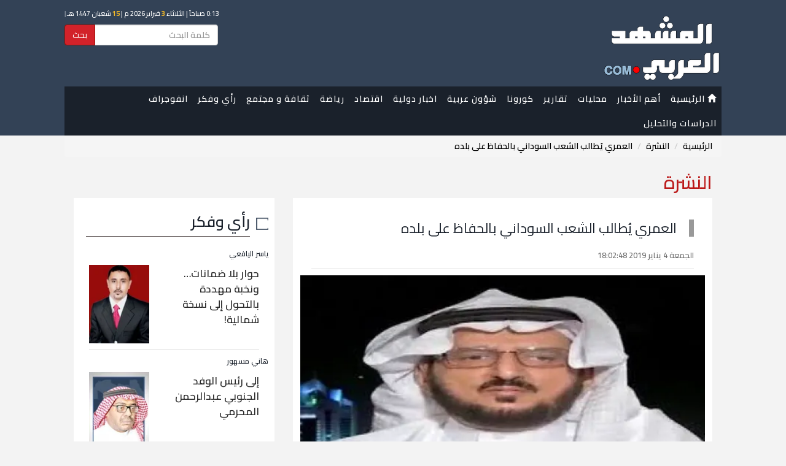

--- FILE ---
content_type: text/html; charset=UTF-8
request_url: https://almashhadalaraby.com/news/61383
body_size: 7419
content:
<!DOCTYPE html>
<html lang="en">
<head>
    <!-- Encoding -->
    <meta charset="utf-8">

            <link rel="canonical" href="https://almashhadalaraby.com/news/61383">
    
        <link rel="amphtml"
          href="https://almashhadalaraby.com/amp/61383">
        <link rel="preload" as="image" href="/photos/5c2f5970096be.jpeg" >
    <meta name="viewport" content="width=device-width,minimum-scale=1,initial-scale=1">


    <!-- IE compatibility modes -->
    <meta http-equiv="X-UA-Compatible" content="IE=edge">
    <!-- Set the title of you site -->

    <link rel="stylesheet" href="https://maxcdn.bootstrapcdn.com/bootstrap/3.3.7/css/bootstrap.min.css">
    <link rel="stylesheet" href="https://cdnjs.cloudflare.com/ajax/libs/bootstrap-rtl/3.4.0/css/bootstrap-rtl.min.css">

    <!-- Custom styling -->
    <link href="/themes/default/css/style.css?v=1.2.16" rel="stylesheet">
    <link href="https://fonts.googleapis.com/css?family=Cairo:400,600,700&display=swap" rel="stylesheet">

    <!-- Favicon -->
    <link rel='shortcut icon' type='image/x-icon' href="/themes/default/img/sys/favicon.ico"/>
    <!-- HTML5 shiv and Respond.js for IE8 support of HTML5 elements and media queries. All other JS at the end of file. -->

        <title>العمري يُطالب الشعب السوداني بالحفاظ على بلده</title>

        <meta name="description" content='وجه الخبير الأمني السعودي اللواء ركن د. زايد العمري، اليوم، رسالة هامة للشعب السوداني.
وقال في تغريدة عبر "تويتر"، رصده "المشهد العربي": "الاخوة في ا...'>
    <meta name="keywords" content=' '>
    <meta name="author" content=' '>
    
        <meta property="og:title" content='العمري يُطالب الشعب السوداني بالحفاظ على بلده'/>
    <meta property="og:url" content='https://almashhadalaraby.com/news/61383'/>
    <meta property="og:type" content="website"/>
    <meta property="og:site_name" content="المشهد العربي">
    <meta property="og:description" content='وجه الخبير الأمني السعودي اللواء ركن د. زايد العمري، اليوم، رسالة هامة للشعب السوداني.
وقال في تغريدة عبر "تويتر"، رصده "المشهد العربي": "الاخوة في ا...'/>


    <meta property="og:image" content="https://almashhadalaraby.com/photos/5c2f5970096be.jpeg"/>
    <meta property="og:image:type" content="image/jpeg"/>
    <meta property="og:image:width" content="400"/>
    <meta property="og:image:height" content="300"/>


    

        <meta name="twitter:card" content="summary_large_image"/>
    <meta name="twitter:site" content='@almashhad_araby'/>
    <meta name="twitter:title" content='العمري يُطالب الشعب السوداني بالحفاظ على بلده'/>
    <meta name="twitter:description" content='وجه الخبير الأمني السعودي اللواء ركن د. زايد العمري، اليوم، رسالة هامة للشعب السوداني.
وقال في تغريدة عبر "تويتر"، رصده "المشهد العربي": "الاخوة في ا...'/>
    <meta name="twitter:image" content='https://almashhadalaraby.com/photos/5c2f5970096be.jpeg'/>
    

        <meta name="ahrefs-site-verification" content="34c67a88e980f884bf46fc5c7912d32e18d4a25bd966910d35a574826e5ca901">


    
    <meta property="fb:pages" content="148915289050788"/>

        <!-- Global site tag (gtag.js) - Google Analytics -->
<script async src="https://www.googletagmanager.com/gtag/js?id=UA-84807911-2"></script>
<script>
  window.dataLayer = window.dataLayer || [];
  function gtag(){dataLayer.push(arguments);}
  gtag('js', new Date());

  gtag('config', 'UA-84807911-2');
</script>
    
    <meta name="msvalidate.01" content="3A399EBC1A89C8CD00DADB87CE644678" />
    
    

</head>


<body style="">


        <div class="header_wrapper">


            <header>
                <div class="nav_wrapper">


    <!-- Start navigation -->
    <div class="nav">


        <nav class="navbar navbar-default ">
            <div class="no-gutter" style="margin: auto; background: #334256; padding: 5px 0 0 0">

                <script src="https://almashhadalaraby.com/themes/default/js/hejri.js?v=1.2"></script>

                <div class="" style="background: #334256;">
                    <div class="container">
                        <div class="row">
                            <div class="col-sm-4">

                                <div class="" id="logo" class="mainLogo " style="margin:10px auto ; overflow: hidden">
                                    <a href="https://almashhadalaraby.com">
                                        <img src="https://almashhadalaraby.com/logo7.png"
                                             alt="المشهد العربي"/>
                                    </a>
                                </div>

                                
                            </div>
                            <div class="col-sm-8 header_left_container" style="">
                                <div class="date">
                                    <script>document.write(writeIslamicDate())</script>
                                </div>

                                <form method="GET" action="https://almashhadalaraby.com/search" accept-charset="UTF-8" style="max-width: 250px;direction: rtl;">
                                <div class="input-group">
                                    <input type="text" name="search" class="form-control" placeholder="كلمة البحث"
                                           id="txtSearch"/>
                                    <div class="input-group-btn">
                                        <button class="btn btn-primary" type="submit"
                                                style="background: #d2222a; border: #910f05 1px solid;">
                                            بحث
                                        </button>
                                    </div>
                                </div>
                                </form>
                            </div>
                        </div>

                    </div>


                                        <div class=" hidden-xs hidden-sm">
                        <!-- Brand and toggle get grouped for better mobile display -->
                        <div class="navbar-header">
                            <button type="button" class="navbar-toggle collapsed" data-toggle="collapse"
                                    data-target="#bs-example-navbar-collapse-1" aria-expanded="false">
                                <span class="sr-only">Toggle navigation</span>
                                <span class="icon-bar"></span>
                                <span class="icon-bar"></span>
                                <span class="icon-bar"></span>
                            </button>
                        </div>
                        <div class="container">
                            <!-- Collect the nav links, forms, and other content for toggling -->
                            <div class="collapse navbar-collapse nav-collapse-lg" style="padding: 0"
                                 id="bs-example-navbar-collapse-1">
                                <ul class="nav navbar-nav menu">
                                    <li>
                                        <a href="/">
                                            <i class="glyphicon glyphicon-home"></i> الرئيسية
                                        </a>
                                    </li>
                                    <li>
                                        <a href="https://almashhadalaraby.com/last24">
                                                أهم الأخبار
                                        </a>
                                    </li>
                                                                                                                        <li>
                                                <a href="https://almashhadalaraby.com/cat/28">محليات</a>
                                                                                                                                            </li>
                                                                                                                                                                <li>
                                                <a href="https://almashhadalaraby.com/cat/13">تقارير</a>
                                                                                                                                            </li>
                                                                                                                                                                <li>
                                                <a href="https://almashhadalaraby.com/cat/37">كورونا</a>
                                                                                                                                            </li>
                                                                                                                                                                <li>
                                                <a href="https://almashhadalaraby.com/cat/32">شؤون عربية</a>
                                                                                                                                            </li>
                                                                                                                                                                <li>
                                                <a href="https://almashhadalaraby.com/cat/2">اخبار دولية</a>
                                                                                                                                            </li>
                                                                                                                                                                <li>
                                                <a href="https://almashhadalaraby.com/cat/1">اقتصاد</a>
                                                                                                                                            </li>
                                                                                                                                                                <li>
                                                <a href="https://almashhadalaraby.com/cat/3">رياضة</a>
                                                                                                                                            </li>
                                                                                                                                                                <li>
                                                <a href="https://almashhadalaraby.com/cat/29">ثقافة و مجتمع</a>
                                                                                                                                                    <ul class="sub-menu">
                                                        <li>
                                                            <a href="https://almashhadalaraby.com/cat/29">
                                                                    ثقافة و مجتمع
                                                            </a>
                                                        </li>
                                                                                                                    <li>
                                                                <a href="https://almashhadalaraby.com/cat/12">
                                                                        صحة
                                                                </a>
                                                            </li>
                                                                                                                    <li>
                                                                <a href="https://almashhadalaraby.com/cat/16">
                                                                        منوعات 
                                                                </a>
                                                            </li>
                                                                                                                    <li>
                                                                <a href="https://almashhadalaraby.com/cat/14">
                                                                        فن
                                                                </a>
                                                            </li>
                                                                                                                    <li>
                                                                <a href="https://almashhadalaraby.com/cat/23">
                                                                        تقنية
                                                                </a>
                                                            </li>
                                                                                                                    <li>
                                                                <a href="https://almashhadalaraby.com/cat/33">
                                                                        تريندات
                                                                </a>
                                                            </li>
                                                                                                            </ul>
                                                                                            </li>
                                                                                                                                                                                                                                                                                                                                                                                                                                                                                <li>
                                                <a href="https://almashhadalaraby.com/cat/6">رأي وفكر </a>
                                                                                                                                            </li>
                                                                                                                                                                                                                                            <li>
                                                <a href="https://almashhadalaraby.com/cat/31">انفوجراف</a>
                                                                                                                                                    <ul class="sub-menu">
                                                        <li>
                                                            <a href="https://almashhadalaraby.com/cat/31">
                                                                    انفوجراف
                                                            </a>
                                                        </li>
                                                                                                                    <li>
                                                                <a href="https://almashhadalaraby.com/cat/36">
                                                                        نشرات
                                                                </a>
                                                            </li>
                                                                                                                    <li>
                                                                <a href="https://almashhadalaraby.com/cat/35">
                                                                        فيديو جرافيك
                                                                </a>
                                                            </li>
                                                                                                            </ul>
                                                                                            </li>
                                                                                                                                                                                                                                                                                                                        <li>
                                                <a href="https://almashhadalaraby.com/cat/39">الدراسات والتحليل</a>
                                                                                                                                            </li>
                                                                                                            </ul>


                            </div><!-- /.navbar-collapse -->
                        </div>
                    </div>


                                        <div class="hidden-lg hidden-md" style="margin-top: -30px;position: relative;top: -12px;">
                        <!-- Brand and toggle get grouped for better mobile display -->
                        <div class="navbar-header">
                            <button type="button"
                                    onclick="toggleMenu()"
                                    class="navbar-toggle collapsed nav-collapse-xs" data-toggle="collapse"
                                    data-target="#bs-example-navbar-collapse-2" aria-expanded="false">
                                <span class="sr-only">Toggle navigation</span>
                                <span class="icon-bar"></span>
                                <span class="icon-bar"></span>
                                <span class="icon-bar"></span>
                            </button>
                        </div>

                        <!-- Collect the nav links, forms, and other content for toggling -->
                        <div class="collapse navbar-collapse " style="" id="bs-example-navbar-collapse-2">
                            <ul class="nav navbar-nav ">
                                <li><a href="/">الرئيسية</a></li>
                                <li> <a href="https://almashhadalaraby.com/last24"> أهم الأخبار  </a> </li>
                                                                    <li>
                                        <a href="https://almashhadalaraby.com/cat/28">محليات</a>
                                    </li>
                                                                    <li>
                                        <a href="https://almashhadalaraby.com/cat/13">تقارير</a>
                                    </li>
                                                                    <li>
                                        <a href="https://almashhadalaraby.com/cat/37">كورونا</a>
                                    </li>
                                                                    <li>
                                        <a href="https://almashhadalaraby.com/cat/32">شؤون عربية</a>
                                    </li>
                                                                    <li>
                                        <a href="https://almashhadalaraby.com/cat/2">اخبار دولية</a>
                                    </li>
                                                                    <li>
                                        <a href="https://almashhadalaraby.com/cat/1">اقتصاد</a>
                                    </li>
                                                                    <li>
                                        <a href="https://almashhadalaraby.com/cat/3">رياضة</a>
                                    </li>
                                                                    <li>
                                        <a href="https://almashhadalaraby.com/cat/29">ثقافة و مجتمع</a>
                                    </li>
                                                                    <li>
                                        <a href="https://almashhadalaraby.com/cat/12">صحة</a>
                                    </li>
                                                                    <li>
                                        <a href="https://almashhadalaraby.com/cat/16">منوعات </a>
                                    </li>
                                                                    <li>
                                        <a href="https://almashhadalaraby.com/cat/14">فن</a>
                                    </li>
                                                                    <li>
                                        <a href="https://almashhadalaraby.com/cat/23">تقنية</a>
                                    </li>
                                                                    <li>
                                        <a href="https://almashhadalaraby.com/cat/6">رأي وفكر </a>
                                    </li>
                                                                    <li>
                                        <a href="https://almashhadalaraby.com/cat/33">تريندات</a>
                                    </li>
                                                                    <li>
                                        <a href="https://almashhadalaraby.com/cat/31">انفوجراف</a>
                                    </li>
                                                                    <li>
                                        <a href="https://almashhadalaraby.com/cat/36">نشرات</a>
                                    </li>
                                                                    <li>
                                        <a href="https://almashhadalaraby.com/cat/35">فيديو جرافيك</a>
                                    </li>
                                                                    <li>
                                        <a href="https://almashhadalaraby.com/cat/39">الدراسات والتحليل</a>
                                    </li>
                                                            </ul>


                        </div><!-- /.navbar-collapse -->

                    </div>

                </div>
            </div>


        </nav>


    </div><!-- /.container -->
</div>

            </header>


        </div>

        <!-- End navigation -->


                    <div class="container" style="">
                <ol class="breadcrumb">
									<li><a href="https://almashhadalaraby.com">الرئيسية</a></li>
												<li><a href="https://almashhadalaraby.com/cat/5">النشرة</a></li>
												<li class="active">العمري يُطالب الشعب السوداني بالحفاظ على بلده</li>
						</ol>
                <p class="page_header">النشرة</p>
                

                                    <div>
                        <div class="col-xs-12 col-sm-12 col-md-8">
                            <div class="main-content">

                                <div class="ads_widgets">
                                    
                                </div>

                                
    <script type="application/ld+json">
    {
        "@context": "http://schema.org",
        "@type": "NewsArticle",
        "mainEntityOfPage": {
            "@type": "WebPage",
            "@id": "https://almashhadalaraby.com/amp/61383"
        },
        "headline": "العمري يُطالب الشعب السوداني بالحفاظ على بلده",
        "datePublished": "2019-01-04T18:02:48+03:00",
        "dateModified": "2019-01-04T18:02:48+03:00",
        "description": "وجه الخبير الأمني السعودي اللواء ركن د. زايد العمري، اليوم، رسالة هامة للشعب السوداني.
وقال في تغريدة عبر تويتر، رصده المشهد العربي: الاخوة في ا...",
        "author": {
            "@type": "Person",
            "name": "المشهد العربي"
        },
        "publisher": {
            "@type": "Organization",
            "name": "المشهد العربي",
            "logo": {
              "@type": "ImageObject",
              "url": "https://almashhadalaraby.com/logo-structured-data.png",
              "width": 600,
              "height": 60
            }
        },
        "image": {
            "@type": "ImageObject",
            "url": "https://almashhadalaraby.com/photos/5c2f5970096be.jpeg",
            "width": 500
        }
    }
</script>


    <div class="contentEntry">
        <div class="contentHeader">
            <p class="">  </p>
            <h1 class="mainTitle">العمري يُطالب الشعب السوداني بالحفاظ على بلده</h1>
                            <div class="seperator">
                    <div class="NewsDate" style="display: inline-block"><i
                                class="fa fa-calendar fa-lg"></i> الجمعة 4 يناير 2019 18:02:48</div>
                </div>
            
        </div>


        <div class="padding-lg-x-30" style="padding: 0 12px"  >

            
            <!-- End works header -->
                <div class="" style="">
                    <img  class="lazy img-responsive full_width_image w-100" src="https://photos.almashhadalaraby.com/5c2f5970096be.jpeg?tag=550x0" alt="العمري يُطالب الشعب السوداني بالحفاظ على بلده" >
                    <div>
                                            </div>

                    <div style="background: #334256; padding: 5px;">
                        <img src="/themes/default/img/logo.png" width="50px" alt=""> <span
                                style="display: inline-block; color: #fff; margin-right: 10px;">  </span>
                    </div>

                </div>

            

            <div class="text-left col-xs-12" style="margin: 10px 0; padding:0; overflow: hidden">
                <div class="seperator" style="margin-top: 10px;">
<!-- Go to www.addthis.com/dashboard to customize your tools -->
    <div class="addthis_inline_share_toolbox_0zva"></div>
</div>            </div>

            <div class="subject_font">
                <p>وجه الخبير الأمني السعودي اللواء ركن د. زايد العمري، اليوم، رسالة هامة للشعب السوداني.</p>
<p>وقال في تغريدة عبر "تويتر"، رصده "المشهد العربي": "الاخوة في السودان اتمنى ان تحافظوا على بلدكم ومقدراته ولا تتعاونوا مع من يسعى لخرابه ثم تعضون اصابع الندم حين لا ينفع الندم.</p>
<p>وتابع: "ان ارتفع سعر الرغيف اليوم: ١.الامن متوفر . ٢.الخبز متوفر. ٣.الجنيه متوفر حتى وان قلت قيمته".</p>
<p>وواصل: "لكن اذا ضاع الامن ضاع كل شئ. اليس كذلك؟".</p>

                
                
            </div>


            <div class="tags-widget">
                <div>
            </div>

            </div>

            <div class="text-left social-btns-widget">
                <div class="seperator" style="margin-top: 10px;">
<!-- Go to www.addthis.com/dashboard to customize your tools -->
    <div class="addthis_inline_share_toolbox_0zva"></div>
</div>            </div>
        </div>

    </div>

    <div class="row">
        <div class="col-lg-12 col-xs-12">

                            <div class=""
                     style="padding-bottom: 10px; overflow: hidden; margin-top: 20px; padding-top: 20px; border-top:1px solid #ccc;  ">

                    <div class="widget_header">
                        <p>النشرة</p>
                    </div>

                                            <div class="col-lg-6" style="background:white;   overflow: hidden; margin-top: 20px">

                            <div class="row">
                                <div class="col-xs-5 no-padding">
                                    <div class="">
                                        <a href="https://almashhadalaraby.com/news/505958">
                                            <div class="resizedrow spec center-block" >
                                               <span class="overlay">
                                                   <img src="https://photos.almashhadalaraby.com/680b7ae9e089a.jpeg?tag=140x170" width="100%" height="auto" class="img-responsive full_width_image" alt="انتقالي أبين: نجاح مليونية &quot;حضرموت أولا&quot; يعكس الدعم المطلق للنخبة ">

                                               </span>
                                            </div>
                                        </a>
                                    </div>

                                </div>
                                <div class="col-xs-7 no-padding">

                                    <div >
                                        
                                        <div class="newsBox">
                                            <p class="title_link"><a
                                                        href="https://almashhadalaraby.com/news/505958">انتقالي أبين: نجاح مليونية "حضرموت أولا" يعكس الدعم المطلق للنخبة </a>
                                            </p>
                                            <div class="NewsDate" style="display: inline-block"><i
                                                        class="fa fa-calendar fa-lg"></i> الجمعة 25 إبريل 2025 15:09:16</div>
                                                                                    </div>


                                    </div>
                                </div>
                            </div>
                        </div>
                                            <div class="col-lg-6" style="background:white;   overflow: hidden; margin-top: 20px">

                            <div class="row">
                                <div class="col-xs-5 no-padding">
                                    <div class="">
                                        <a href="https://almashhadalaraby.com/news/335715">
                                            <div class="resizedrow spec center-block" >
                                               <span class="overlay">
                                                   <img src="https://photos.almashhadalaraby.com/620c0d626d162.jpeg?tag=140x170" width="100%" height="auto" class="img-responsive full_width_image" alt="هانز جروندبرج: الأبرياء يفقدون الأمل بالتوصل إلى السلام">

                                               </span>
                                            </div>
                                        </a>
                                    </div>

                                </div>
                                <div class="col-xs-7 no-padding">

                                    <div >
                                        
                                        <div class="newsBox">
                                            <p class="title_link"><a
                                                        href="https://almashhadalaraby.com/news/335715">هانز جروندبرج: الأبرياء يفقدون الأمل بالتوصل إلى السلام</a>
                                            </p>
                                            <div class="NewsDate" style="display: inline-block"><i
                                                        class="fa fa-calendar fa-lg"></i> الثلاثاء 15 فبراير 2022 23:30:38</div>
                                                                                    </div>


                                    </div>
                                </div>
                            </div>
                        </div>
                                            <div class="col-lg-6" style="background:white;   overflow: hidden; margin-top: 20px">

                            <div class="row">
                                <div class="col-xs-5 no-padding">
                                    <div class="">
                                        <a href="https://almashhadalaraby.com/news/70127">
                                            <div class="resizedrow spec center-block" >
                                               <span class="overlay">
                                                   <img src="https://photos.almashhadalaraby.com/5c65b1be5b4ad.jpeg?tag=140x170" width="100%" height="auto" class="img-responsive full_width_image" alt="&quot;تكليف عاجل&quot; من الحوثي لقادة المليشيات في عمران لتطويق الانتفاضة (حصري)">

                                               </span>
                                            </div>
                                        </a>
                                    </div>

                                </div>
                                <div class="col-xs-7 no-padding">

                                    <div >
                                        
                                        <div class="newsBox">
                                            <p class="title_link"><a
                                                        href="https://almashhadalaraby.com/news/70127">"تكليف عاجل" من الحوثي لقادة المليشيات في عمران لتطويق الانتفاضة (حصري)</a>
                                            </p>
                                            <div class="NewsDate" style="display: inline-block"><i
                                                        class="fa fa-calendar fa-lg"></i> الخميس 14 فبراير 2019 23:22:00</div>
                                                                                    </div>


                                    </div>
                                </div>
                            </div>
                        </div>
                                            <div class="col-lg-6" style="background:white;   overflow: hidden; margin-top: 20px">

                            <div class="row">
                                <div class="col-xs-5 no-padding">
                                    <div class="">
                                        <a href="https://almashhadalaraby.com/news/69073">
                                            <div class="resizedrow spec center-block" >
                                               <span class="overlay">
                                                   <img src="https://photos.almashhadalaraby.com/5c605f4682b53.jpeg?tag=140x170" width="100%" height="auto" class="img-responsive full_width_image" alt="نشرة أخبار المشهد العربي اليوم الأحد 10 فبراير 2019 (فيديو)">

                                               </span>
                                            </div>
                                        </a>
                                    </div>

                                </div>
                                <div class="col-xs-7 no-padding">

                                    <div >
                                        
                                        <div class="newsBox">
                                            <p class="title_link"><a
                                                        href="https://almashhadalaraby.com/news/69073">نشرة أخبار المشهد العربي اليوم الأحد 10 فبراير 2019 (فيديو)</a>
                                            </p>
                                            <div class="NewsDate" style="display: inline-block"><i
                                                        class="fa fa-calendar fa-lg"></i> الأحد 10 فبراير 2019 22:31:00</div>
                                                                                    </div>


                                    </div>
                                </div>
                            </div>
                        </div>
                                    </div>
                    </div>
    </div>


    <script>
        // Call increase post views
        (function() {
            var data = new FormData();
            data.append('_token', 'zW7mLE6DBsCtJOOw5LUucwkOjK9Qo6lg11GQpPT5');
            var xhr = new XMLHttpRequest();
            xhr.open('POST', 'https://almashhadalaraby.com/post-views/61383', true);
            xhr.onload = function (res) {
                // console.log("");
            };
            xhr.send(data);
        })();
    </script>
                                <div class="ads_widgets">
                                    
                                </div>
                            </div>
                        </div>

                        <div class="col-xs-12 col-sm-12 col-md-4">
                                                        <div class="ads_widgets">
    
</div>
    <div class="widget_wrapper">
    <div class="widget_header">
        <p><a href="https://almashhadalaraby.com/cat/6">رأي وفكر </a></p>
    </div>
    <div class="container-fluid">
                    <div class="row seperator marginer" >

                               <div class="row">
                   <p class="introductory"><a href="https://almashhadalaraby.com/writer/30">ياسر اليافعي</a></p>

                   <div class="col-xs-5 pull-left">
                       <a  href="https://almashhadalaraby.com/news/548568">
                           <img src="https://photos.almashhadalaraby.com/5a20539312493.jpeg?tag=100x0" width="100" height="100" class="img-responsive" alt="ياسر اليافعي">
                       </a>
                   </div>
                   <div class="col-xs-7">
                       <p class="title_link" style="margin-top: 2px;"><a title="" href="https://almashhadalaraby.com/news/548568">حوار بلا ضمانات… ونخبة مهددة بالتحول إلى نسخة شمالية!</a></p>
                   </div>

               </div>
            </div>
                    <div class="row seperator marginer" >

                               <div class="row">
                   <p class="introductory"><a href="https://almashhadalaraby.com/writer/159">هاني مسهور </a></p>

                   <div class="col-xs-5 pull-left">
                       <a  href="https://almashhadalaraby.com/news/548424">
                           <img src="https://photos.almashhadalaraby.com/5f2ff93273763.jpeg?tag=100x0" width="100" height="100" class="img-responsive" alt="هاني مسهور ">
                       </a>
                   </div>
                   <div class="col-xs-7">
                       <p class="title_link" style="margin-top: 2px;"><a title="" href="https://almashhadalaraby.com/news/548424">إلى رئيس الوفد الجنوبي عبدالرحمن المحرمي</a></p>
                   </div>

               </div>
            </div>
                    <div class="row seperator marginer" >

                               <div class="row">
                   <p class="introductory"><a href="https://almashhadalaraby.com/writer/159">هاني مسهور </a></p>

                   <div class="col-xs-5 pull-left">
                       <a  href="https://almashhadalaraby.com/news/547627">
                           <img src="https://photos.almashhadalaraby.com/5f2ff93273763.jpeg?tag=100x0" width="100" height="100" class="img-responsive" alt="هاني مسهور ">
                       </a>
                   </div>
                   <div class="col-xs-7">
                       <p class="title_link" style="margin-top: 2px;"><a title="" href="https://almashhadalaraby.com/news/547627">إلى عبدالناصر الوالي ..</a></p>
                   </div>

               </div>
            </div>
            </div>

</div>
<div class="ads_widgets">
    
</div>
    <div class="widget_wrapper">
    <div class="widget_header">
        <p><a href="https://almashhadalaraby.com/cat/34">ملفات</a></p>
    </div>
    <div class="container-fluid">
                    <div class="row seperator marginer" >
               <div class="row">
                   <div class="col-xs-5 pull-left">
                       <a  href="https://almashhadalaraby.com/news/328007">
                           <img src="https://photos.almashhadalaraby.com/61c5e2e066490.jpeg?tag=100x120" width="100" height="100" class="img-responsive" alt="الشرعية تحمي فاسديها بتهدئة حرب العملة (ملف)">
                       </a>
                   </div>
                   <div class="col-xs-7">
                       <p class="title_link" style="margin-top: 2px;"><a title="" href="https://almashhadalaraby.com/news/328007">الشرعية تحمي فاسديها بتهدئة حرب العملة (ملف)</a></p>
                   </div>

               </div>
            </div>
                    <div class="row seperator marginer" >
               <div class="row">
                   <div class="col-xs-5 pull-left">
                       <a  href="https://almashhadalaraby.com/news/327993">
                           <img src="https://photos.almashhadalaraby.com/61c5d7fbcb7b2.jpeg?tag=100x120" width="100" height="100" class="img-responsive" alt="الحوثي يتلقى الصدمات برا وبحرا وجوا (ملف)">
                       </a>
                   </div>
                   <div class="col-xs-7">
                       <p class="title_link" style="margin-top: 2px;"><a title="" href="https://almashhadalaraby.com/news/327993">الحوثي يتلقى الصدمات برا وبحرا وجوا (ملف)</a></p>
                   </div>

               </div>
            </div>
                    <div class="row seperator marginer" >
               <div class="row">
                   <div class="col-xs-5 pull-left">
                       <a  href="https://almashhadalaraby.com/news/327964">
                           <img src="https://photos.almashhadalaraby.com/61c5c7619a66c.jpeg?tag=100x120" width="100" height="100" class="img-responsive" alt="الشرعية في حضرموت لأبنائها (ملف)">
                       </a>
                   </div>
                   <div class="col-xs-7">
                       <p class="title_link" style="margin-top: 2px;"><a title="" href="https://almashhadalaraby.com/news/327964">الشرعية في حضرموت لأبنائها (ملف)</a></p>
                   </div>

               </div>
            </div>
            </div>

</div>
<div class="ads_widgets">
    
</div>
    

                        </div>
                    </div>
            </div>
        

    </div>

    <!-- Start footer -->
    <div class="almashhad_links" style="background: #222525;overflow: hidden">
        <div class="container">
            <div class="col-xs-12 col-lg-12" style="color: #fff ;margin: 20px 0">

                <div class="">
                    <a href="/">
                        <img src="https://almashhadalaraby.com/logo7.png" width="150px"
                             alt="المشهد العربي"/>
                    </a>
                </div>
            </div>
        </div>
    </div>
    <footer>
        <div class="container">
            <div class="row">
                <div>
                    <div class="container">
    <div class="col-lg-12  col-xs-12">
        <div class="col-lg-8  col-xs-12">

            <ul class="biglist footer-list">
                <li class="listitem col-lg-4 col-xs-6"><a href="/" style="color:  #fff;font-weight: bold"><p>الرئيسية</p></a></li>
                                                        <li class="listitem col-lg-4 col-xs-6"><a href="https://almashhadalaraby.com/cat/38" style="color:  #fff;font-weight: bold"><p>كاريكاتير</p></a></li>
                                                                            <li class="listitem col-lg-4 col-xs-6"><a href="https://almashhadalaraby.com/cat/34" style="color:  #fff;font-weight: bold"><p>ملفات</p></a></li>
                                                                                                                <li class="listitem col-lg-4 col-xs-6"><a href="https://almashhadalaraby.com/cat/28" style="color:  #fff;font-weight: bold"><p>محليات</p></a></li>
                                                                            <li class="listitem col-lg-4 col-xs-6"><a href="https://almashhadalaraby.com/cat/13" style="color:  #fff;font-weight: bold"><p>تقارير</p></a></li>
                                                                            <li class="listitem col-lg-4 col-xs-6"><a href="https://almashhadalaraby.com/cat/37" style="color:  #fff;font-weight: bold"><p>كورونا</p></a></li>
                                                                            <li class="listitem col-lg-4 col-xs-6"><a href="https://almashhadalaraby.com/cat/32" style="color:  #fff;font-weight: bold"><p>شؤون عربية</p></a></li>
                                                                            <li class="listitem col-lg-4 col-xs-6"><a href="https://almashhadalaraby.com/cat/2" style="color:  #fff;font-weight: bold"><p>اخبار دولية</p></a></li>
                                                                            <li class="listitem col-lg-4 col-xs-6"><a href="https://almashhadalaraby.com/cat/1" style="color:  #fff;font-weight: bold"><p>اقتصاد</p></a></li>
                                                                            <li class="listitem col-lg-4 col-xs-6"><a href="https://almashhadalaraby.com/cat/3" style="color:  #fff;font-weight: bold"><p>رياضة</p></a></li>
                                                                            <li class="listitem col-lg-4 col-xs-6"><a href="https://almashhadalaraby.com/cat/29" style="color:  #fff;font-weight: bold"><p>ثقافة و مجتمع</p></a></li>
                                                                            <li class="listitem col-lg-4 col-xs-6"><a href="https://almashhadalaraby.com/cat/12" style="color:  #fff;font-weight: bold"><p>صحة</p></a></li>
                                                                                                                <li class="listitem col-lg-4 col-xs-6"><a href="https://almashhadalaraby.com/cat/16" style="color:  #fff;font-weight: bold"><p>منوعات </p></a></li>
                                                                            <li class="listitem col-lg-4 col-xs-6"><a href="https://almashhadalaraby.com/cat/14" style="color:  #fff;font-weight: bold"><p>فن</p></a></li>
                                                                            <li class="listitem col-lg-4 col-xs-6"><a href="https://almashhadalaraby.com/cat/23" style="color:  #fff;font-weight: bold"><p>تقنية</p></a></li>
                                                                            <li class="listitem col-lg-4 col-xs-6"><a href="https://almashhadalaraby.com/cat/6" style="color:  #fff;font-weight: bold"><p>رأي وفكر </p></a></li>
                                                                            <li class="listitem col-lg-4 col-xs-6"><a href="https://almashhadalaraby.com/cat/33" style="color:  #fff;font-weight: bold"><p>تريندات</p></a></li>
                                                                            <li class="listitem col-lg-4 col-xs-6"><a href="https://almashhadalaraby.com/cat/31" style="color:  #fff;font-weight: bold"><p>انفوجراف</p></a></li>
                                                                            <li class="listitem col-lg-4 col-xs-6"><a href="https://almashhadalaraby.com/cat/36" style="color:  #fff;font-weight: bold"><p>نشرات</p></a></li>
                                                                            <li class="listitem col-lg-4 col-xs-6"><a href="https://almashhadalaraby.com/cat/35" style="color:  #fff;font-weight: bold"><p>فيديو جرافيك</p></a></li>
                                                                            <li class="listitem col-lg-4 col-xs-6"><a href="https://almashhadalaraby.com/cat/39" style="color:  #fff;font-weight: bold"><p>الدراسات والتحليل</p></a></li>
                                                                    <li><a class="listitem  col-lg-4 col-xs-6" href="https://almashhadalaraby.com/videos" style="color:  #fff;font-weight: bold"><p>فيديو</p></a></li>
                <li><a class="listitem  col-lg-4 col-xs-6" href="https://almashhadalaraby.com/contact" style="color:  #fff;font-weight: bold"><p>تواصل معنا</p></a></li>
            </ul>
        </div>

    </div>



    </div>

<div class="text-center col-lg-12 marginer" style="margin-top: 30px">
    <!-- Copyright -->
    <div class="row clearfix">
        <p><small>@ جميع الحقوق محفوظة &copy; المشهد العربي 2017 - 2018 </small></p>
    </div>
</div>


<style>
    .biglist{
        /*position: relative;*/
        /*border-right: 1px solid white;*/
        /*padding-top: 10px;*/
        /*display: block;*/
    }
    .listitem {
        position: relative;
        font-size: 13px;
        padding-right: 15px;
        line-height: 1;
        margin-bottom: 10px;
    }

    .listitem:before {
        height: 1px;
        width: 10px;
        background: white;
        content: '';
        position: absolute;
        right: 0px;
        top: 7px;
    }
</style>
                </div>

            </div>
        </div>
    </footer>
    <!-- End footer -->

</body>


    <script>
        function toggleMenu(){
            if(typeof $ === "undefined" ){
                let selector = document.getElementById('bs-example-navbar-collapse-2');
                selector.style.display = (selector.style.display === 'block') ? 'none' : 'block';
            }
        }
    </script>

<script type="application/ld+json">
    {
        "@context": "https://schema.org",
        "@type": "WebPage",
        "name": "المشهد العربي",
        "description": "المشهد العربي صحيفة إلكترونية إخبارية ترصد أخبار العرب، ودول الخليج، واليمن، الجنوب العربي، ومتابعة الأحداث الإقليمية والدولية لحظة بلحظة. "
    }

</script>

<script type="text/javascript">

    function addLink() {
        //Get the selected text and append the extra info
        var selection = window.getSelection();
        var pagelink = ' <br> اقرأ المزيد من المشهد العربي| ' + document.location.href,
            copytext = selection.toString().split("\n").join("<br>") + pagelink,
            newdiv = document.createElement('div');

        //hide the newly created container
        newdiv.style.position = 'absolute';
        newdiv.style.left = '-99999px';

        //insert the container, fill it with the extended text, and define the new selection
        document.body.appendChild(newdiv);
        newdiv.innerHTML = copytext;
        selection.selectAllChildren(newdiv);

        window.setTimeout(function () {
            document.body.removeChild(newdiv);
        }, 100);
    }

    document.addEventListener('copy', addLink);
</script>

</html>
